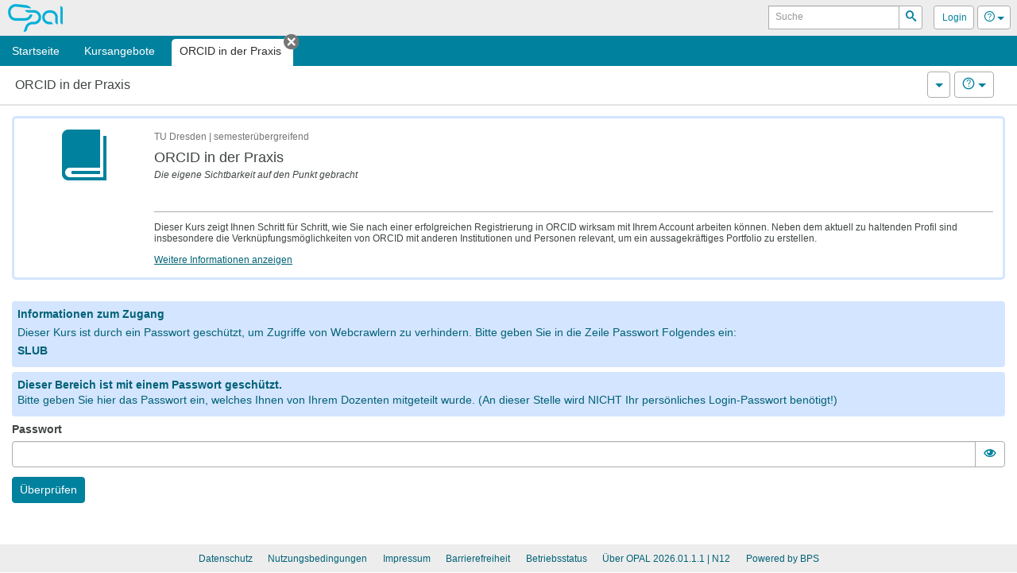

--- FILE ---
content_type: text/html;charset=UTF-8
request_url: https://bildungsportal.sachsen.de/opal/auth/RepositoryEntry/29933699072/CourseNode/1617849315271199006;jsessionid=71A7AF3F642B0999475CF480D9DFA9DD.opalN12?0
body_size: 7583
content:
<!--
 BPS Bildungsportal Sachsen GmbH
 Dresdner Straße 76
 09130 Chemnitz
 Germany

 Copyright (c) 2005-2024 by BPS Bildungsportal Sachsen GmbH
 http://www.bps-system.de

 All rights reserved.
-->
<!DOCTYPE html>
<html lang="de" xml:lang="de">
<head>
	<meta http-equiv="Content-type" content="text/html; charset=utf-8"/>
	<meta http-equiv="cache-control" content="no-cache"/>
	<meta http-equiv="pragma" content="no-cache"/>
	<meta http-equiv="expires" content="0"/>
	<meta http-equiv="pragma-directive" content="no-cache"/>
	<meta http-equiv="cache-directive" content="no-cache"/>
	<meta name="viewport" content="width=device-width, initial-scale=1"/>
	<meta name="referrer" content="no-referrer">
	<meta charset="utf-8">

	

	<!--[if lt IE 9]>
	<script>
/*<![CDATA[*/

		document.createElement('section');
		document.createElement('nav');
		document.createElement('header');
		document.createElement('footer');
		document.createElement('article');
		document.createElement('aside');
	
/*]]>*/
</script>
	<![endif]-->

	<title id="id20">ORCID in der Praxis - OPAL</title>
<link rel="shortcut icon" href="/opal/raw/20260115/themes/opal_new/favicon.ico" type="image/x-icon" />
<link rel="icon" href="/opal/raw/20260115/themes/opal_new/favicon.ico" type="image/x-icon" />
<meta name="description" content="OPAL, die Lernplattform zum Lehren und Lernen für Lehrkräfte und Studierende der sächsischen Universitäten, Hochschulen und Berufsakademien." />
<meta name="keywords" content="OPAL, eLearning, Lernplattform, LMS, Learning Management System, LCMS, Learning Content Management System, Open Source, elearning, JAVA, IMS, QTI, SCORM, Content package, Kollaboration, Usability, Performanz, Skalierbarkeit" />
<meta name="DC.creator" content="BPS Bildungsportal Sachsen GmbH" />
<meta name="DC.subject" content="OPAL - Online Learning And Training" />
<meta name="DC.description" content="OPAL, die Lernplattform zum Lehren und Lernen für Lehrkräfte und Studierende der sächsischen Universitäten, Hochschulen und Berufsakademien." />
<meta name="DC.contributor" content="" />
<meta name="DC.date" content="2026-01-15" scheme="DCTERMS.W3CDTF" />
<meta name="DC.type" content="Interactive Resource" scheme="DCTERMS.DCMIType" />
<meta name="DC.identifier" content="https://bildungsportal.sachsen.de/opal" scheme="DCTERMS.URI" />
<link rel="stylesheet" type="text/css" href="/opal/raw/_noversion_/js/qtip/jquery.qtip.min.css" />
<link rel="stylesheet" type="text/css" href="/opal/raw/20260115/js/dropzone/dropzone.css" />
<link rel="stylesheet" type="text/css" href="/opal/raw/20260115/js/bar/bar.css" />
<link rel="stylesheet" type="text/css" href="/opal/raw/20260115/bootstrap/bootstrap.min.css" />
<link rel="stylesheet" type="text/css" href="/opal/raw/20260115/js/powertip/css/jquery.powertip.css" />
<link rel="stylesheet" type="text/css" href="/opal/raw/20260115/js/tree/themes/default/style.min.css" />
<link rel="stylesheet" type="text/css" href="/opal/raw/20260115/css/jquery-ui/smoothness/jquery-ui-1.12.1.min.css" />
<link rel="stylesheet" type="text/css" href="/opal/raw/20260115/js/dragtable/dragtable-default.css" />
<link rel="stylesheet" type="text/css" href="/opal/raw/20260115/js/tag-it/css/jquery.tagit.css" />
<link rel="stylesheet" type="text/css" href="/opal/raw/20260115/js/pnotify/PNotifyBrightTheme.css" />
<link rel="stylesheet" type="text/css" href="/opal/raw/20260115/themes/opal_new/layout.css" />
<link rel="stylesheet" type="text/css" href="/opal/raw/20260115/themes/opal_new/responsive.css" />
<link rel="stylesheet" type="text/css" href="/opal/raw/20260115/themes/opal_new/retina.css" media="(-webkit-min-device-pixel-ratio: 2), (min-resolution: 192dpi)" />
<script type="text/javascript" defer="defer" src="/opal/raw/20260115/js/app/script.min.js"></script>
<script type="text/javascript" defer="defer" src="/opal/raw/20260115/js/dropzone/dropzone.js"></script>
<script type="text/javascript" defer="defer" src="/opal/raw/20260115/js/bar/bar.js"></script>
<script type="text/javascript" defer="defer" src="/opal/raw/20260115/bootstrap/bootstrap.min.js"></script>
<script type="text/javascript" defer="defer" src="/opal/raw/20260115/js/powertip/jquery.powertip.js"></script>
<script type="text/javascript" defer="defer" src="/opal/raw/20260115/js/tree/jstree.js"></script>
<script type="text/javascript" defer="defer" src="/opal/raw/20260115/js/jQuery/jquery.are-you-sure.js"></script>
<script type="text/javascript" defer="defer" src="/opal/raw/20260115/js/jQuery/ays-beforeunload-shim.js"></script>
<script type="text/javascript" defer="defer" src="/opal/raw/20260115/js/jQuery/jquery-ui-1.12.1.min.js"></script>
<script type="text/javascript" id="dragtable" defer="defer" src="/opal/raw/20260115/js/dragtable/jquery.dragtable.js"></script>
<script type="text/javascript" id="tagit" defer="defer" src="/opal/raw/20260115/js/tag-it/js/tag-it.min.js"></script>
<script type="text/javascript" id="notify" defer="defer" src="/opal/raw/20260115/js/pnotify/PNotify.js"></script>
<script type="text/javascript" defer="defer" src="/opal/raw/20260115/js/app/tinymce/tinymce.min.js"></script>
<script type="text/javascript" src="/opal/wicket/resource/org.apache.wicket.resource.DynamicJQueryResourceReference/jquery/jquery-2.2.4-ver-F9EE266EF993962AD59E804AD9DEBE66.js"></script>
<script type="text/javascript" src="/opal/wicket/resource/org.apache.wicket.ajax.AbstractDefaultAjaxBehavior/res/js/wicket-ajax-jquery-ver-04D5389C5F00ED98AD39E57EBB5AA818.js"></script>
<script type="text/javascript" id="wicket-ajax-base-url">
/*<![CDATA[*/
Wicket.Ajax.baseUrl="auth/RepositoryEntry/29933699072/CourseNode/1617849315271199006?0";
/*]]>*/
</script>
<script type="text/javascript" src="/opal/raw/20260115/js/jQuery/jquery.visible.min.js"></script>
<script type="text/javascript" id="fcqt" src="/opal/raw/_noversion_/js/qtip/jquery.qtip.min.js"></script>
<script type="text/javascript" src="/opal/raw/20260115/js/split/split.js"></script>
<script type="text/javascript" src="https://cdn.bps-system.de/live/opal/MathJax/MathJax.js?config=TeX-AMS-MML_HTMLorMML"></script>
<script type="text/javascript" >
/*<![CDATA[*/
Wicket.Event.add(window, "domready", function(event) { 
Wicket.Ajax.ajax({"u":"/opal/auth/RepositoryEntry/29933699072/CourseNode/1617849315271199006;jsessionid=71A7AF3F642B0999475CF480D9DFA9DD.opalN12?0-1.0-html-body-wrapper-header-naviContainer-navigation-navigationContainer-navigationSearchForm-navigationSearchButton-btn","m":"POST","c":"ide","f":"idd","sc":"navigationSearchButton:btn","i":"veil","bh":[function(attrs){jQuery(':focus').blur();try{tinyMCE.triggerSave(true,true);}catch(e){}try{if(Dropzone){var instances=Dropzone.instances,i,ins,files;if(instances.length>0)for(i=0;i<instances.length;i++)if(ins=instances[i],files=ins.getActiveFiles(),files.length>0){for(i=0;i<files.length;i++)ins.cancelUpload(files[i]);ins.disable()}}}catch(e){}}],"pre":[function(attrs){var form=jQuery('form');if(!form.hasClass('dirky')){return true;}if(!confirm('Sie haben nicht gespeicherte Änderungen! Möchten Sie trotzdem fortfahren?')){return false;}jQuery('.dirky').removeClass('dirky');}],"e":"click","pd":true});;
Wicket.Ajax.ajax({"u":"/opal/auth/RepositoryEntry/29933699072/CourseNode/1617849315271199006;jsessionid=71A7AF3F642B0999475CF480D9DFA9DD.opalN12?0-1.0-html-body-wrapper-header-naviContainer-navigation-navigationContainer-dynamicTabs-0-closeLink","c":"idf","i":"veil","bh":[function(attrs){jQuery(':focus').blur();try{tinyMCE.triggerSave(true,true);}catch(e){}try{if(Dropzone){var instances=Dropzone.instances,i,ins,files;if(instances.length>0)for(i=0;i<instances.length;i++)if(ins=instances[i],files=ins.getActiveFiles(),files.length>0){for(i=0;i<files.length;i++)ins.cancelUpload(files[i]);ins.disable()}}}catch(e){}}],"pre":[function(attrs){var form=jQuery('form');if(!form.hasClass('dirky')){return true;}if(!confirm('Sie haben nicht gespeicherte Änderungen! Möchten Sie trotzdem fortfahren?')){return false;}jQuery('.dirky').removeClass('dirky');}],"e":"click"});;
Wicket.Ajax.ajax({"u":"/opal/auth/RepositoryEntry/29933699072/CourseNode/1617849315271199006;jsessionid=71A7AF3F642B0999475CF480D9DFA9DD.opalN12?0-1.0-html-body-wrapper-header-naviContainer-navigation-navigationContainer-navigationPersonalContainer-logoutLink","c":"id10","i":"veil","bh":[function(attrs){jQuery(':focus').blur();try{tinyMCE.triggerSave(true,true);}catch(e){}try{if(Dropzone){var instances=Dropzone.instances,i,ins,files;if(instances.length>0)for(i=0;i<instances.length;i++)if(ins=instances[i],files=ins.getActiveFiles(),files.length>0){for(i=0;i<files.length;i++)ins.cancelUpload(files[i]);ins.disable()}}}catch(e){}}],"pre":[function(attrs){var form=jQuery('form');if(!form.hasClass('dirky')){return true;}if(!confirm('Sie haben nicht gespeicherte Änderungen! Möchten Sie trotzdem fortfahren?')){return false;}jQuery('.dirky').removeClass('dirky');}],"e":"click"});;
Wicket.Ajax.ajax({"u":"/opal/auth/RepositoryEntry/29933699072/CourseNode/1617849315271199006;jsessionid=71A7AF3F642B0999475CF480D9DFA9DD.opalN12?0-1.0-html-body-wrapper-header-nonmobileHeader-headerFunction-nav-headerSearchForm-headerSearchButton-btn","m":"POST","c":"id12","f":"id11","sc":"headerSearchButton:btn","i":"veil","bh":[function(attrs){jQuery(':focus').blur();try{tinyMCE.triggerSave(true,true);}catch(e){}try{if(Dropzone){var instances=Dropzone.instances,i,ins,files;if(instances.length>0)for(i=0;i<instances.length;i++)if(ins=instances[i],files=ins.getActiveFiles(),files.length>0){for(i=0;i<files.length;i++)ins.cancelUpload(files[i]);ins.disable()}}}catch(e){}}],"pre":[function(attrs){var form=jQuery('form');if(!form.hasClass('dirky')){return true;}if(!confirm('Sie haben nicht gespeicherte Änderungen! Möchten Sie trotzdem fortfahren?')){return false;}jQuery('.dirky').removeClass('dirky');}],"e":"click","pd":true});;
Wicket.Ajax.ajax({"u":"/opal/auth/RepositoryEntry/29933699072/CourseNode/1617849315271199006;jsessionid=71A7AF3F642B0999475CF480D9DFA9DD.opalN12?0-1.0-html-body-wrapper-header-nonmobileHeader-headerFunction-nav-profileLink","c":"id13","i":"veil","bh":[function(attrs){jQuery(':focus').blur();try{tinyMCE.triggerSave(true,true);}catch(e){}try{if(Dropzone){var instances=Dropzone.instances,i,ins,files;if(instances.length>0)for(i=0;i<instances.length;i++)if(ins=instances[i],files=ins.getActiveFiles(),files.length>0){for(i=0;i<files.length;i++)ins.cancelUpload(files[i]);ins.disable()}}}catch(e){}}],"pre":[function(attrs){var form=jQuery('form');if(!form.hasClass('dirky')){return true;}if(!confirm('Sie haben nicht gespeicherte Änderungen! Möchten Sie trotzdem fortfahren?')){return false;}jQuery('.dirky').removeClass('dirky');}],"e":"click"});;
Wicket.Ajax.ajax({"u":"/opal/auth/RepositoryEntry/29933699072/CourseNode/1617849315271199006;jsessionid=71A7AF3F642B0999475CF480D9DFA9DD.opalN12?0-1.0-html-body-wrapper-header-nonmobileHeader-headerFunction-nav-help-br-brLink","c":"id14","i":"veil","bh":[function(attrs){jQuery(':focus').blur();try{tinyMCE.triggerSave(true,true);}catch(e){}try{if(Dropzone){var instances=Dropzone.instances,i,ins,files;if(instances.length>0)for(i=0;i<instances.length;i++)if(ins=instances[i],files=ins.getActiveFiles(),files.length>0){for(i=0;i<files.length;i++)ins.cancelUpload(files[i]);ins.disable()}}}catch(e){}}],"pre":[function(attrs){var form=jQuery('form');if(!form.hasClass('dirky')){return true;}if(!confirm('Sie haben nicht gespeicherte Änderungen! Möchten Sie trotzdem fortfahren?')){return false;}jQuery('.dirky').removeClass('dirky');}],"e":"click"});;
Wicket.Ajax.ajax({"u":"/opal/auth/RepositoryEntry/29933699072/CourseNode/1617849315271199006;jsessionid=71A7AF3F642B0999475CF480D9DFA9DD.opalN12?0-1.0-html-body-footer-disclaimer","c":"id15","i":"veil","bh":[function(attrs){jQuery(':focus').blur();try{tinyMCE.triggerSave(true,true);}catch(e){}try{if(Dropzone){var instances=Dropzone.instances,i,ins,files;if(instances.length>0)for(i=0;i<instances.length;i++)if(ins=instances[i],files=ins.getActiveFiles(),files.length>0){for(i=0;i<files.length;i++)ins.cancelUpload(files[i]);ins.disable()}}}catch(e){}}],"pre":[function(attrs){var form=jQuery('form');if(!form.hasClass('dirky')){return true;}if(!confirm('Sie haben nicht gespeicherte Änderungen! Möchten Sie trotzdem fortfahren?')){return false;}jQuery('.dirky').removeClass('dirky');}],"e":"click"});;
Wicket.Ajax.ajax({"u":"/opal/auth/RepositoryEntry/29933699072/CourseNode/1617849315271199006;jsessionid=71A7AF3F642B0999475CF480D9DFA9DD.opalN12?0-1.0-html-body-footer-privacy","c":"id16","i":"veil","bh":[function(attrs){jQuery(':focus').blur();try{tinyMCE.triggerSave(true,true);}catch(e){}try{if(Dropzone){var instances=Dropzone.instances,i,ins,files;if(instances.length>0)for(i=0;i<instances.length;i++)if(ins=instances[i],files=ins.getActiveFiles(),files.length>0){for(i=0;i<files.length;i++)ins.cancelUpload(files[i]);ins.disable()}}}catch(e){}}],"pre":[function(attrs){var form=jQuery('form');if(!form.hasClass('dirky')){return true;}if(!confirm('Sie haben nicht gespeicherte Änderungen! Möchten Sie trotzdem fortfahren?')){return false;}jQuery('.dirky').removeClass('dirky');}],"e":"click"});;
Wicket.Ajax.ajax({"u":"/opal/auth/RepositoryEntry/29933699072/CourseNode/1617849315271199006;jsessionid=71A7AF3F642B0999475CF480D9DFA9DD.opalN12?0-1.0-html-body-footer-imprint","c":"id17","i":"veil","bh":[function(attrs){jQuery(':focus').blur();try{tinyMCE.triggerSave(true,true);}catch(e){}try{if(Dropzone){var instances=Dropzone.instances,i,ins,files;if(instances.length>0)for(i=0;i<instances.length;i++)if(ins=instances[i],files=ins.getActiveFiles(),files.length>0){for(i=0;i<files.length;i++)ins.cancelUpload(files[i]);ins.disable()}}}catch(e){}}],"pre":[function(attrs){var form=jQuery('form');if(!form.hasClass('dirky')){return true;}if(!confirm('Sie haben nicht gespeicherte Änderungen! Möchten Sie trotzdem fortfahren?')){return false;}jQuery('.dirky').removeClass('dirky');}],"e":"click"});;
Wicket.Ajax.ajax({"u":"/opal/auth/RepositoryEntry/29933699072/CourseNode/1617849315271199006;jsessionid=71A7AF3F642B0999475CF480D9DFA9DD.opalN12?0-1.0-html-body-footer-accessibilityContainer-accessibility","c":"id18","i":"veil","bh":[function(attrs){jQuery(':focus').blur();try{tinyMCE.triggerSave(true,true);}catch(e){}try{if(Dropzone){var instances=Dropzone.instances,i,ins,files;if(instances.length>0)for(i=0;i<instances.length;i++)if(ins=instances[i],files=ins.getActiveFiles(),files.length>0){for(i=0;i<files.length;i++)ins.cancelUpload(files[i]);ins.disable()}}}catch(e){}}],"pre":[function(attrs){var form=jQuery('form');if(!form.hasClass('dirky')){return true;}if(!confirm('Sie haben nicht gespeicherte Änderungen! Möchten Sie trotzdem fortfahren?')){return false;}jQuery('.dirky').removeClass('dirky');}],"e":"click"});;
Wicket.Ajax.ajax({"u":"/opal/auth/RepositoryEntry/29933699072/CourseNode/1617849315271199006;jsessionid=71A7AF3F642B0999475CF480D9DFA9DD.opalN12?0-1.0-fluidContainer-rowContainer-outerContentContainer-contentContainer-contentPanel-nodePanel-pwdForm-form-fields-fields-2-field-btn","m":"POST","c":"id1c","f":"id1b","sc":"fields:fields:2:field:btn","i":"veil","bh":[function(attrs){jQuery(':focus').blur();try{tinyMCE.triggerSave(true,true);}catch(e){}jQuery('.dirky').removeClass('dirky');}],"pre":[function(attrs){if(Dropzone){var passed=true;var instances=Dropzone.instances;var i,ins;if(instances.length>0){for(i=0;i<instances.length;i++){ins=instances[i];if($(ins.element).parents('#'+attrs.f).length){passed=ins.passCheck==undefined||ins.passCheck();if(passed){if(ins.needProcessing()){passed=false;ins.wicketAttrs=attrs;ins.processQueue();}}else if(ins.displayErrorMessage){ins.displayErrorMessage();}}}}return passed;}else{return true;}}],"e":"click","pd":true});;
var changeHandling = function() { var cls = 'btn-highlight'; var btnById = $('#id1c'); if (btnById.length > 0) { if (btnById.hasClass(cls)) { return; } if (btnById.is(':visible')) { btnById.removeClass().addClass('btn').addClass(cls); return; } } var btn = $('#id1b button.btn'); btn = btn.not('.btn-sm, .btn-xs, .btn-big, .upload-button'); if (btn.length > 0 && btn.hasClass(cls)) { return; } btn = btn.filter(':first'); if (btn.length == 0) { var dia = $('#id1b').parents('.ui-dialog'); if (dia.length > 0) { btn = dia.find('button.ui-button'); if (btn.length > 0 && btn.hasClass(cls)) { return; } btn = dia.find('.ui-dialog-buttonset button.ui-button:not(.ui-button-disabled)').filter(':first'); if (btn.length > 0) { btn.removeClass().addClass('ui-button'); } } } if (btn.length > 0 && btn.is(':visible')) { btn.addClass(cls); }};$('#id1b input:not(.ui-autocomplete-input),#id1b select,#id1b textarea').on('keydown', changeHandling);$('#id1b :not(td,th)>input:checkbox').on('change', changeHandling);$('#id1b input:radio').on('change', changeHandling);;
$('.content-container').removeClass (function (index, className) {    return (className.match (/\bep-map(\S+|\b)/g) || []).join(' ');});;
Wicket.Ajax.ajax({"u":"/opal/auth/RepositoryEntry/29933699072/CourseNode/1617849315271199006;jsessionid=71A7AF3F642B0999475CF480D9DFA9DD.opalN12?0-1.0-headerPanel-rightContainer-innerRightContainer-additional-1-view-1-container-view-1-subActions-view-1-link","c":"id1d","i":"veil","bh":[function(attrs){jQuery(':focus').blur();try{tinyMCE.triggerSave(true,true);}catch(e){}try{if(Dropzone){var instances=Dropzone.instances,i,ins,files;if(instances.length>0)for(i=0;i<instances.length;i++)if(ins=instances[i],files=ins.getActiveFiles(),files.length>0){for(i=0;i<files.length;i++)ins.cancelUpload(files[i]);ins.disable()}}}catch(e){}}],"pre":[function(attrs){var form=jQuery('form');if(!form.hasClass('dirky')){return true;}if(!confirm('Sie haben nicht gespeicherte Änderungen! Möchten Sie trotzdem fortfahren?')){return false;}jQuery('.dirky').removeClass('dirky');}],"e":"click"});;
Wicket.Ajax.ajax({"u":"/opal/auth/RepositoryEntry/29933699072/CourseNode/1617849315271199006;jsessionid=71A7AF3F642B0999475CF480D9DFA9DD.opalN12?0-1.0-headerPanel-rightContainer-innerRightContainer-additional-1-view-1-container-view-1-subActions-view-2-link","c":"id1e","i":"veil","bh":[function(attrs){jQuery(':focus').blur();try{tinyMCE.triggerSave(true,true);}catch(e){}try{if(Dropzone){var instances=Dropzone.instances,i,ins,files;if(instances.length>0)for(i=0;i<instances.length;i++)if(ins=instances[i],files=ins.getActiveFiles(),files.length>0){for(i=0;i<files.length;i++)ins.cancelUpload(files[i]);ins.disable()}}}catch(e){}}],"pre":[function(attrs){var form=jQuery('form');if(!form.hasClass('dirky')){return true;}if(!confirm('Sie haben nicht gespeicherte Änderungen! Möchten Sie trotzdem fortfahren?')){return false;}jQuery('.dirky').removeClass('dirky');}],"e":"click"});;
Wicket.Ajax.ajax({"u":"/opal/auth/RepositoryEntry/29933699072/CourseNode/1617849315271199006;jsessionid=71A7AF3F642B0999475CF480D9DFA9DD.opalN12?0-1.0-headerPanel-rightContainer-innerRightContainer-additional-1-view-1-container-view-1-link","c":"id1f","i":"veil","bh":[function(attrs){jQuery(':focus').blur();try{tinyMCE.triggerSave(true,true);}catch(e){}try{if(Dropzone){var instances=Dropzone.instances,i,ins,files;if(instances.length>0)for(i=0;i<instances.length;i++)if(ins=instances[i],files=ins.getActiveFiles(),files.length>0){for(i=0;i<files.length;i++)ins.cancelUpload(files[i]);ins.disable()}}}catch(e){}}],"pre":[function(attrs){var form=jQuery('form');if(!form.hasClass('dirky')){return true;}if(!confirm('Sie haben nicht gespeicherte Änderungen! Möchten Sie trotzdem fortfahren?')){return false;}jQuery('.dirky').removeClass('dirky');}],"e":"click"});;
Wicket.Event.subscribe('/ajax/call/complete',function(){try{MathJax.Hub.Queue(['Typeset',MathJax.Hub,'wrap']);}catch(e){}});;
$('body').on('click',function(t){var i=$(t.target);'popover'!==i.data('toggle')&&0===i.parents('[autohide],.popover').length&&$('[autohide]').each(function(){var t=$(this),i=t.attr('autohide');i?$('#'+i).is(':visible')&&this.click():t.attr('aria-describedby')&&this.click()})});;
window.addEventListener("message", function(e) {if (e.data.message === "close-dialog") {	var target = jQuery("iframe[name='" + e.data.payload + "']");	var container = target.parents(".fancybox-container");	var id = container.attr("id");	jQuery.fancybox.close(id)}}, false);;
Wicket.Event.publish(Wicket.Event.Topic.AJAX_HANDLERS_BOUND);
;});
/*]]>*/
</script>
<script type="text/javascript" >
/*<![CDATA[*/
Wicket.Event.add(window, "load", function(event) { 

$('#id1').on('hidden.bs.collapse', function (e) {
if (e.target.id == 'id1') {
 $('#id19').attr('title','Zugangsinformationen öffnen');
 $('#id1a').removeClass('box-opened').addClass('box-closed');
}
return false;});

$('#id1').on('shown.bs.collapse', function (e) {
if (e.target.id == 'id1') {
 $('#id19').attr('title','Zugangsinformationen schließen');
 $('#id1a').removeClass('box-closed').addClass('box-opened');
}
return false;});
;
var element = document.getElementById('idb'); if (element != null) {element.removeAttribute('required');};
try{alterNodeJumps();}catch(e){};
;});
/*]]>*/
</script>
</head>
<body class="user-role-guest lang-de">
<div id="clickblocker" class="clickblocker" style="display:none;" onclick="$.sidr('close','sidr');"></div>
<div id="veil" class="veil"></div>
<div class="skip-links-container">
	<a class="skip-link" href="#main-nav">Zur Navigation</a>
	<a class="skip-link" href="#main-content">Zum Inhalt</a>
	
	
</div>
<div id="wrap" class="course page">
	
	<header role="banner" class="page-header-container" id="id21">
			
	

	<div class="page-header">

		<div class="header-logo-container">
			<a class="logo" rel="direct" href="/opal/home;jsessionid=71A7AF3F642B0999475CF480D9DFA9DD.opalN12" title="Startseite">
				<span class="sr-only">OPAL</span>
			</a>
		</div>
		<div class="header-functions" id="id22">
			
	<nav class="header-functions-user" aria-label="Header-Navigation">
		<form class="header-functions-search" role="search" id="id11" method="post" action="/opal/auth/RepositoryEntry/29933699072/CourseNode/1617849315271199006;jsessionid=71A7AF3F642B0999475CF480D9DFA9DD.opalN12?0-1.-html-body-wrapper-header-nonmobileHeader-headerFunction-nav-headerSearchForm"><div style="width:0px;height:0px;position:absolute;left:-100px;top:-100px;overflow:hidden" class="hidden-fields"><input type="text" tabindex="-1" autocomplete="off"/><input type="submit" tabindex="-1" name="headerSearchButton:btn" onclick=" var b=document.getElementById('id12'); if (b!=null&amp;&amp;b.onclick!=null&amp;&amp;typeof(b.onclick) != 'undefined') {  var r = Wicket.bind(b.onclick, b)(); if (r != false) b.click(); } else { b.click(); };  return false;"  /></div>
			<div class="input-group input-group-sm">
				<div>
			
		<div id="id23" style="display:none" data-wicket-placeholder=""></div>
	
		</div>
				<label class="sr-only" id="id7" for="id8">Suche</label>
				<input class="form-control" type="search" value="" name="headerSearchField" id="id8" placeholder="Suche" aria-labelledby="id7"/>
				<span class="input-group-btn">
					
			
			<button class="btn btn-sm" type="button" name="headerSearchButton:btn" id="id12" title="Suchen">
				<span aria-hidden="true" class="fonticon icon-search"></span>
				
				<span class="sr-only">Suchen</span>
			</button>
		
		
				</span>
			</div>
		</form>

		<div class="btn-group">
			<a class="btn btn-sm" id="id13" href="javascript:;" title="Login">
				<span class="fonticon login" aria-hidden="true"></span>
				<span class="header-functions-user-name">Login</span>
			</a>

			
		</div>

		

		
			
	<div class="btn-group help">
		<button type="button" class="btn dropdown-toggle btn-sm" data-toggle="dropdown" title="Hilfe">
			<span class="fonticon icon-help" aria-hidden="true"></span>
			<span class="caret" aria-hidden="true"></span>
			<span class="sr-only">Hilfe</span>
		</button>
		<ul class="dropdown-menu dropdown-menu-right" role="menu">
			<li class="dropdown-menu-heading">Hilfe</li>
			<li role="menuitem"><a target="_blank" href="https://help.bps-system.de/wiki/bin/view/LMS/Benutzerhandbuch OPAL/?language=de" title="Benutzerhandbuch OPAL">Benutzerhandbuch OPAL</a></li><li role="menuitem"><a target="_blank" href="https://help.bps-system.de/wiki/bin/view/LMS/Benutzerhandbuch%20OPAL/Erste%20Schritte/Ansprechpartner//?language=de" title="Kontakt &amp; Ansprechpartner">Kontakt & Ansprechpartner</a></li>
			<li role="menuitem"><a id="id14" href="javascript:;" title="Problem melden"><span>Problem melden</span></a></li>
		</ul>
	</div>

		

		

	</nav>

		</div>
	</div>

			

			<div id="sidr">
				<div id="id24">
			
		<nav id="main-nav" class="nav-container" role="navigation" aria-label="Hauptnavigation">
			<div class="nav-search-placeholder" id="searchfieldlock"></div>
			<form class="nav-search" role="search" id="idd" method="post" action="/opal/auth/RepositoryEntry/29933699072/CourseNode/1617849315271199006;jsessionid=71A7AF3F642B0999475CF480D9DFA9DD.opalN12?0-1.-html-body-wrapper-header-naviContainer-navigation-navigationContainer-navigationSearchForm"><div style="width:0px;height:0px;position:absolute;left:-100px;top:-100px;overflow:hidden" class="hidden-fields"><input type="text" tabindex="-1" autocomplete="off"/><input type="submit" tabindex="-1" name="navigationSearchButton:btn" onclick=" var b=document.getElementById('ide'); if (b!=null&amp;&amp;b.onclick!=null&amp;&amp;typeof(b.onclick) != 'undefined') {  var r = Wicket.bind(b.onclick, b)(); if (r != false) b.click(); } else { b.click(); };  return false;"  /></div>
				<label class="sr-only" id="id3" for="id4">Lernplattform durchsuchen</label>
				<div id="id25" style="display:none" data-wicket-placeholder=""></div>
				<input class="form-control" type="search" tabindex="-1" value="" name="navigationSearch" id="id4" placeholder="Suche in der Lernplattform" aria-labelledby="id3"/>
				
			
			<button class="btn only" type="button" name="navigationSearchButton:btn" id="ide" title="Suchen">
				<span aria-hidden="true" class="fonticon icon-search"></span>
				
				<span class="sr-only">Suchen</span>
			</button>
		
		
			</form>
 			<ul class="nav mainnav list-unstyled" id="id26">
				<li class="home nav-tab">
					<a href="/opal/home;jsessionid=71A7AF3F642B0999475CF480D9DFA9DD.opalN12" title="Startseite">
						
						<span>Startseite</span>
						
					</a>
					
				</li><li class="courses nav-tab">
					<a href="/opal/auth/repository/catalog;jsessionid=71A7AF3F642B0999475CF480D9DFA9DD.opalN12" title="Kursangebote">
						
						<span>Kursangebote</span>
						
					</a>
					
				</li>
			</ul>
			<strong class="nav-header">Geöffnete Inhalte</strong>
 			<ul class="nav subnav list-unstyled" id="id27">
				<li class="active dynamic-tab">
					<a href="/opal/auth/RepositoryEntry/29933699072/CourseNode/1617849315271199006;jsessionid=71A7AF3F642B0999475CF480D9DFA9DD.opalN12" title="ORCID in der Praxis" aria-current="page">
						
						<span>ORCID in der Praxis</span>
						
					</a>
					<button class="btn-close icon only" id="idf" type="button" title="Tab schließen">
						<span class="fonticon icon-cancel-circle" aria-hidden="true"></span>
						<span class="sr-only">Tab schließen</span>
					</button>
				</li>
			</ul>
			<strong class="nav-header">Persönliches</strong>
			
				<ul class="nav adnav list-unstyled">
					<li id="id28" style="display:none" data-wicket-placeholder=""></li>
					<li id="id29" style="display:none" data-wicket-placeholder=""></li>
					<li id="id2a" style="display:none" data-wicket-placeholder=""></li>
					<li id="id2b" style="display:none" data-wicket-placeholder=""></li>
					<li><a id="id10" href="javascript:;" title="Login"><span aria-hidden="true" class="fonticon icon-user"></span>Login</a></li>
				</ul>
			
		</nav>
		<div class="clearfix"></div>
	
		</div>
			</div>

		
		</header>
	
	
			<section id="main-content" role="main">
				
			
			
		
		
				
		<div id="id2c">
	<header class="main-header">
		<div class="col-sm-4">
			<div>
				
	
	<h1>
		
			
			
			ORCID in der Praxis
			
		
	</h1>

			</div>
		</div>
		<div class="main-header-additional col-sm-8">
			<div class="additional-center col-sm-6">
				<div class="btn-group">
					
				</div>
			</div>
			<div class="additional-right col-sm-6">
				<div class="btn-toolbar">
					<div class="btn-group">
						
	<button class="btn dropdown-toggle" type="button" data-toggle="dropdown" aria-haspopup="true" aria-expanded="false" title="Weitere Kurs-Aktionen">
		<span aria-hidden="true"></span>
		<span class="caret" aria-hidden="true"></span>
		<span class="sr-only">Weitere Kurs-Aktionen</span>
	</button>
	<ul class="dropdown-menu dropdown-menu-right" role="menu">
		<li class="dropdown-submenu pull-left">
			<a href="javascript:;" id="id1f" title="Sprache">
				<span aria-hidden="true" class="fonticon icon-flag"></span>
				<span>Sprache</span>
			</a>
			<ul class="dropdown-menu dropdown-menu-right" role="menu">
		<li>
			<a href="javascript:;" id="id1d" title="Deutsch">
				<span aria-hidden="true" class="fonticon icon-checkmark"></span>
				<span>Deutsch</span>
			</a>
			
		</li><li>
			<a href="javascript:;" id="id1e" title="English">
				<span aria-hidden="true" class="fonticon icon-language-not-selected"></span>
				<span>English</span>
			</a>
			
		</li>
	</ul>
		</li>
	</ul>

					</div><div class="btn-group">
						
					</div><div class="btn-group">
						
			
	<div class="btn-group help">
		<button type="button" class="btn dropdown-toggle" data-toggle="dropdown" title="Hilfe">
			<span class="fonticon icon-help" aria-hidden="true"></span>
			<span class="caret" aria-hidden="true"></span>
			<span class="sr-only">Hilfe</span>
		</button>
		<ul class="dropdown-menu dropdown-menu-right" role="menu">
			<li class="dropdown-menu-heading">Hilfe</li>
			<li role="menuitem"><a target="_blank" href="https://help.bps-system.de/wiki/bin/view/LMS/Benutzerhandbuch OPAL/Lehren/Kursbausteine/Struktur/?language=de" title="Kursbaustein Struktur">Kursbaustein Struktur</a></li><li role="menuitem"><a target="_blank" href="https://help.bps-system.de/wiki/bin/view/LMS/Benutzerhandbuch OPAL/Lernen/Arbeit in Kursen/?language=de" title="Arbeit in Kursen">Arbeit in Kursen</a></li><li role="menuitem"><a target="_blank" href="https://help.bps-system.de/wiki/bin/view/LMS/Benutzerhandbuch OPAL/Lernen/Arbeit in Kursen/Lerninhalte und Kursbausteine/?language=de" title="Lerninhalte und Kursbausteine">Lerninhalte und Kursbausteine</a></li>
			
		</ul>
	</div>

		
					</div>
				</div>
			</div>
		</div>
		
	</header>
	
		<p id="id2d" style="display:none" data-wicket-placeholder=""></p>
	
</div>
		<div id="id2e">
</div>
		<div id="id2f">
</div>
		<div id="id30" style="display:none" data-wicket-placeholder=""></div>
		<div id="id31" class="fluid-container">
			<div id="id32">
				<div class="menu-container" id="id33">
					<div id="id34">
</div>
				</div>
				<div class="content-container" id="id35">
					
					<div id="id36" class="course-node root">
						<div id="id37">
</div>
						<div id="id38">
			
	<div class="content-preview content-preview-horizontal resource-details">
		<div id="id39" style="display:none" data-wicket-placeholder=""></div>
		<div class="content-preview-img">
			<span aria-hidden="true" class="fonticon icon-course" alt="Titelbild des Kurses" title="ORCID in der Praxis"/>
		</div>
		<div class="content-preview-main">
			<small>TU Dresden | semesterübergreifend</small>
			<strong class="content-preview-title">ORCID in der Praxis</strong>
			
			
			<div class="content-preview-desc" id="id3a">
				<span><div class="course-subtitle"><p>Die eigene Sichtbarkeit auf den Punkt gebracht</p></div><div class="course-desc"><div>
<div style="text-align: left;"><span style="font-family: verdana, geneva, sans-serif; font-size: 12pt;">&nbsp; &nbsp; &nbsp; &nbsp; &nbsp; &nbsp; &nbsp; &nbsp; &nbsp; &nbsp; &nbsp; &nbsp; &nbsp; &nbsp; &nbsp; &nbsp; &nbsp; &nbsp; &nbsp; &nbsp; &nbsp; &nbsp; &nbsp; &nbsp; &nbsp; &nbsp; &nbsp; &nbsp; &nbsp;&nbsp;</span></div>
</div></div><div class="repo-desc">Dieser Kurs zeigt Ihnen Schritt f&uuml;r Schritt, wie Sie nach einer erfolgreichen Registrierung in ORCID wirksam mit Ihrem Account arbeiten k&ouml;nnen. Neben dem aktuell zu haltenden Profil sind insbesondere die Verkn&uuml;pfungsm&ouml;glichkeiten von ORCID mit anderen Institutionen und Personen relevant, um ein aussagekr&auml;ftiges Portfolio zu erstellen.</div></span>
				
			</div>
			<div class="content-preview-info">
				<a href="javascript:void(0);" onclick="$(&#039;#id2&#039;).slideToggle();return false;">
					<span>Weitere Informationen anzeigen</span>
				</a>
				<div style="display: none;" id="id2">
					<span id="id3b">
			
	
			
		<dl class="dl-horizontal">
			
				<dt>Erstellt am</dt>
				
					<dd>08.04.2021 um 09:25 Uhr</dd>
				
				
				
			
				<dt>Kurssprache</dt>
				
					<dd>Deutsch</dd>
				
				
				
			
				<dt>Kurstyp</dt>
				
					<dd>Lehrveranstaltung</dd>
				
				
				
			
				<dt>Anwesende Kursteilnehmer</dt>
				
					<dd>1</dd>
				
				
				
			
		</dl>
	
		
	
			
		<dl class="dl-horizontal">
			
				<dt>Link zum Kurs</dt>
				
					<dd>
	<a href="/opal/auth/RepositoryEntry/29933699072;jsessionid=71A7AF3F642B0999475CF480D9DFA9DD.opalN12">https://bildungsportal.sachsen.de/opal/auth/RepositoryEntry/29933699072;jsessionid=71A7AF3F642B0999475CF480D9DFA9DD.opalN12</a>
</dd>
				
				
				
			
		</dl>
	
		
	
			
		<dl class="dl-horizontal">
			
				<dt>Katalogeinträge</dt>
				
					<dd>
	<ul class="list-unstyled" id="id3c">
		<li>
			<a href="https://bildungsportal.sachsen.de/opal/auth/repository/catalog/976977966">
				<span>Kursangebote/Sächsische Landesbibliothek - Staats- und Universitätsbibliothek Dresden (SLUB)/Lernressourcen für BenutzerInnen/Interdisziplinär</span>
			</a>
		</li>
	</ul>
</dd>
				
				
				
			
		</dl>
	
		
	
			
		<dl class="dl-horizontal">
			
				<dt>Anzahl der Aufrufe</dt>
				
					<dd>11987</dd>
				
				
				
			
				<dt>Letzter Zugriff durch Verantwortlichen</dt>
				
					<dd>03.01.2026 um 09:17 Uhr</dd>
				
				
				
			
		</dl>
	
		

		</span>
				</div>
			</div>
		</div>
		
		
	</div>

		</div>
						<div class="content-container-inner" id="id3d">
			
		
	
			
	

		
	
			
			<div class="box box-info box-access">
				
				<strong>Informationen zum Zugang</strong>
				

				<div class="box-content" id="id1">
					<p><p>Dieser Kurs ist durch ein Passwort geschützt, um Zugriffe von
  Webcrawlern zu verhindern. Bitte geben Sie in die Zeile Passwort
  Folgendes ein:</p>
<p>
  <strong>SLUB</strong></p></p>
					
			
			<p class="access-owners">
			
			
			</p>
		
		
				</div>
			</div>
		
		
	<div>
			
		
			
		<div id="id3e" style="display:none" data-wicket-placeholder=""></div>
	
		
		
			
			
		


		

		

		
		
			
	<form id="id1b" method="post" action="/opal/auth/RepositoryEntry/29933699072/CourseNode/1617849315271199006;jsessionid=71A7AF3F642B0999475CF480D9DFA9DD.opalN12?0-1.-fluidContainer-rowContainer-outerContentContainer-contentContainer-contentPanel-nodePanel-pwdForm-form"><div style="width:0px;height:0px;position:absolute;left:-100px;top:-100px;overflow:hidden" class="hidden-fields"><input type="text" tabindex="-1" autocomplete="off"/><input type="submit" tabindex="-1" name="fields:fields:2:field:btn" onclick=" var b=document.getElementById('id1c'); if (b!=null&amp;&amp;b.onclick!=null&amp;&amp;typeof(b.onclick) != 'undefined') {  var r = Wicket.bind(b.onclick, b)(); if (r != false) b.click(); } else { b.click(); };  return false;"  /></div>
		<div id="id3f" style="display:none" data-wicket-placeholder=""></div>
		
		
			
		<div id="id41" class="box box-info">
			
			
				
		
			
		<strong>Dieser Bereich ist mit einem Passwort geschützt.</strong>
	
		
			
		<p>Bitte geben Sie hier das Passwort ein, welches Ihnen von Ihrem Dozenten mitgeteilt wurde. (An dieser Stelle wird NICHT Ihr persönliches Login-Passwort benötigt!)</p>
	
		
	
			
		</div>
	
		
			
			
		<div class="form-group" id="id46">
			<label class="control-label" for="idb">
				<span>Passwort</span>
				
			</label>
			
			
				
	<div class="input-group">
		<input aria-required="true" class="form-control" type="password" value="" name="fields:fields:1:field:container:inputContainer:field" id="idb">
		<span class="input-group-btn">
			<button id="ida" class="btn btn-default" type="button" role="switch" aria-checked="false" title="Passwort anzeigen" onclick="var w = $(&#039;#ida&#039;);var x = $(&#039;#idb&#039;);var y = $(&#039;#idc&#039;);if (x.attr(&#039;type&#039;) === &#039;password&#039;) { x.attr(&#039;type&#039;, &#039;text&#039;); w.attr(&#039;title&#039;, &#039;Passwort ausblenden&#039;); w.attr(&#039;aria-checked&#039;, &#039;true&#039;); y.attr(&#039;class&#039;, &#039;fonticon icon-eye-blocked&#039;);} else { x.attr(&#039;type&#039;, &#039;password&#039;); w.attr(&#039;title&#039;, &#039;Passwort anzeigen&#039;);  w.attr(&#039;aria-checked&#039;, &#039;false&#039;); y.attr(&#039;class&#039;, &#039;fonticon icon-eye&#039;);}">
				<span class="fonticon icon-eye" aria-hidden="true" id="idc"></span>
				<span class="sr-only">Passwort anzeigen</span>
			</button>
		</span>
	</div>

				<div class="" id="id47" style="display:none">
  
</div>
				
			
		</div>
	
		
		
			
			
			<button class="btn btn-highlight" type="submit" name="fields:fields:2:field:btn" id="id1c" title="Überprüfen">
				
				
				<span>Überprüfen</span>
			</button>
		
		
		
	
	</form>

	

	

	

	

	

	

	

	

	

	

	

	

	


		
		<div id="id48" style="display:none" data-wicket-placeholder=""></div>
	

	
		</div>

	
		</div>
						
					</div>
				</div>
			</div>
		</div>
		
		
		
	
	
	
	
			</section>
			<div class="clearfix"></div>
		
</div>
<div class="clearfix"></div>
<footer class="page-footer" role="contentinfo">
			
	<ul class="list-unstyled page-footer-links">
		
		<li>
			<a id="id16" href="javascript:;" title="Informationen zum Datenschutz">
				Datenschutz
			</a>
		</li>
		<li>
			<a id="id15" href="javascript:;" title="Nutzungsbedingungen">
				Nutzungsbedingungen
			</a>
		</li>
		<li>
			<a id="id17" href="javascript:;" title="Impressum">
				Impressum
			</a>
		</li>
		<li>
			<a id="id18" href="javascript:;" title="Informationen zur Barrierefreiheit">
				Barrierefreiheit
			</a>
		</li>
		<li>
			<a href="https://help.bps-system.de/wiki/bin/view/STATHS/Betriebsstatus%20Hochschulsysteme" target="_blank" rel="noopener noreferrer" title="Informationen zum Betriebsstatus">
				Betriebsstatus
			</a>
		</li>
		<li id="id49" style="display:none" data-wicket-placeholder=""></li>
		<li>
			<a href="https://help.bps-system.de/wiki/bin/view/Releasenotes/Releases%20OPAL/" target="_blank" rel="noopener noreferrer">
				<span>Über OPAL 2026.01.1.1</span>
				<span> | N12</span>
			</a>
		</li>
		<li class="footer-bps">
			<a href="https://www.bps-system.de" target="_blank" rel="noopener noreferrer" title="Homepage der BPS Bildungsportal Sachsen GmbH">
				Powered by BPS
			</a>
		</li>
	</ul>

		</footer>

<div id="dialogs">
	
</div>


</body>
</html>
